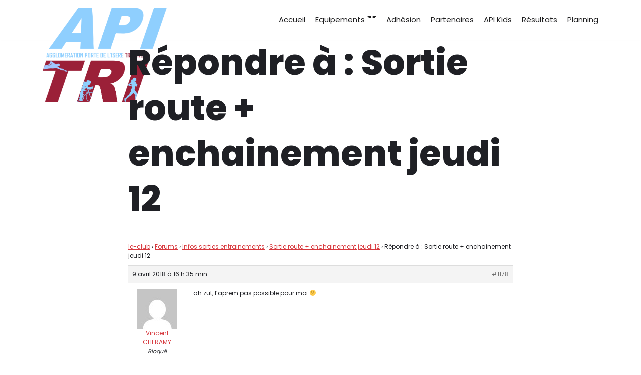

--- FILE ---
content_type: text/html; charset=UTF-8
request_url: https://apitri.fr/index.php/forums/reply/1178/
body_size: 8647
content:
<!DOCTYPE html>
<html lang="fr-FR">

<head>
	<meta charset="UTF-8">
	<meta name="viewport" content="width=device-width, initial-scale=1, minimum-scale=1">
	<link rel="profile" href="http://gmpg.org/xfn/11">
		<title></title>
<link rel='dns-prefetch' href='//fonts.googleapis.com' />
<link rel='dns-prefetch' href='//s.w.org' />
<link rel="alternate" type="application/rss+xml" title=" &raquo; Flux" href="https://apitri.fr/index.php/feed/" />
<link rel="alternate" type="application/rss+xml" title=" &raquo; Flux des commentaires" href="https://apitri.fr/index.php/comments/feed/" />
		<script type="text/javascript">
			window._wpemojiSettings = {"baseUrl":"https:\/\/s.w.org\/images\/core\/emoji\/13.0.0\/72x72\/","ext":".png","svgUrl":"https:\/\/s.w.org\/images\/core\/emoji\/13.0.0\/svg\/","svgExt":".svg","source":{"concatemoji":"https:\/\/apitri.fr\/wp-includes\/js\/wp-emoji-release.min.js?ver=5.5.17"}};
			!function(e,a,t){var n,r,o,i=a.createElement("canvas"),p=i.getContext&&i.getContext("2d");function s(e,t){var a=String.fromCharCode;p.clearRect(0,0,i.width,i.height),p.fillText(a.apply(this,e),0,0);e=i.toDataURL();return p.clearRect(0,0,i.width,i.height),p.fillText(a.apply(this,t),0,0),e===i.toDataURL()}function c(e){var t=a.createElement("script");t.src=e,t.defer=t.type="text/javascript",a.getElementsByTagName("head")[0].appendChild(t)}for(o=Array("flag","emoji"),t.supports={everything:!0,everythingExceptFlag:!0},r=0;r<o.length;r++)t.supports[o[r]]=function(e){if(!p||!p.fillText)return!1;switch(p.textBaseline="top",p.font="600 32px Arial",e){case"flag":return s([127987,65039,8205,9895,65039],[127987,65039,8203,9895,65039])?!1:!s([55356,56826,55356,56819],[55356,56826,8203,55356,56819])&&!s([55356,57332,56128,56423,56128,56418,56128,56421,56128,56430,56128,56423,56128,56447],[55356,57332,8203,56128,56423,8203,56128,56418,8203,56128,56421,8203,56128,56430,8203,56128,56423,8203,56128,56447]);case"emoji":return!s([55357,56424,8205,55356,57212],[55357,56424,8203,55356,57212])}return!1}(o[r]),t.supports.everything=t.supports.everything&&t.supports[o[r]],"flag"!==o[r]&&(t.supports.everythingExceptFlag=t.supports.everythingExceptFlag&&t.supports[o[r]]);t.supports.everythingExceptFlag=t.supports.everythingExceptFlag&&!t.supports.flag,t.DOMReady=!1,t.readyCallback=function(){t.DOMReady=!0},t.supports.everything||(n=function(){t.readyCallback()},a.addEventListener?(a.addEventListener("DOMContentLoaded",n,!1),e.addEventListener("load",n,!1)):(e.attachEvent("onload",n),a.attachEvent("onreadystatechange",function(){"complete"===a.readyState&&t.readyCallback()})),(n=t.source||{}).concatemoji?c(n.concatemoji):n.wpemoji&&n.twemoji&&(c(n.twemoji),c(n.wpemoji)))}(window,document,window._wpemojiSettings);
		</script>
		<style type="text/css">
img.wp-smiley,
img.emoji {
	display: inline !important;
	border: none !important;
	box-shadow: none !important;
	height: 1em !important;
	width: 1em !important;
	margin: 0 .07em !important;
	vertical-align: -0.1em !important;
	background: none !important;
	padding: 0 !important;
}
</style>
	<link rel='stylesheet' id='wp-block-library-css'  href='https://apitri.fr/wp-includes/css/dist/block-library/style.min.css?ver=5.5.17' type='text/css' media='all' />
<link rel='stylesheet' id='animate-css-css'  href='https://apitri.fr/wp-content/plugins/otter-blocks/vendor/codeinwp/gutenberg-animation/assets/css/animate.min.css?ver=5.5.17' type='text/css' media='all' />
<link rel='stylesheet' id='themeisle-gutenberg-animation-style-css'  href='https://apitri.fr/wp-content/plugins/otter-blocks/vendor/codeinwp/gutenberg-animation/assets/css/style.css?ver=5.5.17' type='text/css' media='all' />
<link rel='stylesheet' id='themeisle-block_styles-css'  href='https://apitri.fr/wp-content/plugins/otter-blocks/vendor/codeinwp/gutenberg-blocks/build/style.css?ver=1.5.8' type='text/css' media='all' />
<link rel='stylesheet' id='bbp-default-css'  href='https://apitri.fr/wp-content/plugins/bbpress/templates/default/css/bbpress.min.css?ver=2.6.6' type='text/css' media='all' />
<link rel='stylesheet' id='contact-form-7-css'  href='https://apitri.fr/wp-content/plugins/contact-form-7/includes/css/styles.css?ver=5.3' type='text/css' media='all' />
<link rel='stylesheet' id='bwg_fonts-css'  href='https://apitri.fr/wp-content/plugins/photo-gallery/css/bwg-fonts/fonts.css?ver=0.0.1' type='text/css' media='all' />
<link rel='stylesheet' id='sumoselect-css'  href='https://apitri.fr/wp-content/plugins/photo-gallery/css/sumoselect.min.css?ver=3.0.3' type='text/css' media='all' />
<link rel='stylesheet' id='mCustomScrollbar-css'  href='https://apitri.fr/wp-content/plugins/photo-gallery/css/jquery.mCustomScrollbar.min.css?ver=1.5.64' type='text/css' media='all' />
<link rel='stylesheet' id='bwg_frontend-css'  href='https://apitri.fr/wp-content/plugins/photo-gallery/css/styles.min.css?ver=1.5.64' type='text/css' media='all' />
<link rel='stylesheet' id='rs-plugin-settings-css'  href='https://apitri.fr/wp-content/plugins/revslider/public/assets/css/settings.css?ver=5.3.1.5' type='text/css' media='all' />
<style id='rs-plugin-settings-inline-css' type='text/css'>
#rs-demo-id {}
</style>
<link rel='stylesheet' id='vcgallery-style-css'  href='https://apitri.fr/wp-content/plugins/vc-gallery/css/lightgallery.css' type='text/css' media='all' />
<link rel='stylesheet' id='vcgallery-bootstrap-style-css'  href='https://apitri.fr/wp-content/plugins/vc-gallery/css/bootstrap.min.css' type='text/css' media='all' />
<link rel='stylesheet' id='vcgallery-custom-style-css'  href='https://apitri.fr/wp-content/plugins/vc-gallery/css/custom.css' type='text/css' media='all' />
<link rel='stylesheet' id='neve-style-css'  href='https://apitri.fr/wp-content/themes/neve/style.min.css?ver=2.8.4' type='text/css' media='all' />
<style id='neve-style-inline-css' type='text/css'>
.header-menu-sidebar-inner li.menu-item-nav-search { display: none; }
 .container{ max-width: 748px; } a{ color: #d7393e; } .nv-loader{ border-color: #d7393e; } a:hover, a:focus{ color: #1f1f20; } body, .entry-title a, .entry-title a:hover, .entry-title a:focus{ color: #1f2025; } .has-neve-link-hover-color-color{ color: #1f1f20!important; } .has-neve-link-color-color{ color: #d7393e!important; } .has-neve-text-color-color{ color: #1f2025!important; } .has-neve-button-color-color{ color: #96152e!important; } .has-neve-link-color-background-color{ background-color: #d7393e!important; } .has-neve-link-hover-color-background-color{ background-color: #1f1f20!important; } .has-neve-button-color-background-color{ background-color: #96152e!important; } .has-neve-text-color-background-color{ background-color: #1f2025!important; } .single-post-container .alignfull > [class*="__inner-container"], .single-post-container .alignwide > [class*="__inner-container"]{ max-width:718px } .button.button-primary, button, input[type=button], .btn, input[type="submit"], /* Buttons in navigation */ ul[id^="nv-primary-navigation"] li.button.button-primary > a, .menu li.button.button-primary > a, .wp-block-button.is-style-primary .wp-block-button__link, .wc-block-grid .wp-block-button .wp-block-button__link{ background-color: #96152e;color: #8fcffe;border-radius:3px;border:none;border-width:1px; } .button.button-primary:hover, .nv-tags-list a:hover, ul[id^="nv-primary-navigation"] li.button.button-primary > a:hover, .menu li.button.button-primary > a:hover, .wp-block-button.is-style-primary .wp-block-button__link:hover, .wc-block-grid .wp-block-button .wp-block-button__link:hover{ background-color: #8fcffe;color: #96152e; } .button.button-secondary, #comments input[type="submit"], #comments input[type=submit], .cart-off-canvas .button.nv-close-cart-sidebar, .wp-block-button.is-style-secondary .wp-block-button__link{ color: #1f2025;border-radius:3px;border:1px solid;border-width:1px 1px 1px 1px; } .button.button-secondary:hover, #comments input[type="submit"]:hover, .cart-off-canvas .button.nv-close-cart-sidebar:hover, .wp-block-button.is-style-secondary .wp-block-button__link:hover{ color: #d7393e; } .nv-tags-list a:hover{ background-color: #8fcffe; } .nv-tags-list a{ color: #96152e;border-color: #96152e; } body, .site-title{ font-size: 16px; font-family: Poppins; } h1, .single h1.entry-title{ font-size: 35px; line-height: 2.3; font-weight: 800; font-family: Poppins; } h2{ font-size: 25px; line-height: 2.3; font-weight: 800; font-family: Poppins; } h3{ font-size: 18px; line-height: 2.3; font-weight: 800; font-family: Poppins; } h4{ font-size: 16px; line-height: 2.3; font-weight: 800; font-family: Poppins; } h5{ font-size: 14px; line-height: 2.3; font-weight: 800; font-family: Poppins; } h6{ font-size: 13px; line-height: 2.3; font-weight: 800; font-family: Poppins; } .header-main-inner,.header-main-inner a:not(.button),.header-main-inner .navbar-toggle{ color: #404248; } .header-main-inner .nv-icon svg,.header-main-inner .nv-contact-list svg{ fill: #404248; } .header-main-inner .icon-bar{ background-color: #404248; } .hfg_header .header-main-inner .nav-ul .sub-menu{ background-color: #ffffff; } .hfg_header .header-main-inner{ background-color: #ffffff; } .header-menu-sidebar .header-menu-sidebar-bg,.header-menu-sidebar .header-menu-sidebar-bg a:not(.button),.header-menu-sidebar .header-menu-sidebar-bg .navbar-toggle{ color: #404248; } .header-menu-sidebar .header-menu-sidebar-bg .nv-icon svg,.header-menu-sidebar .header-menu-sidebar-bg .nv-contact-list svg{ fill: #404248; } .header-menu-sidebar .header-menu-sidebar-bg .icon-bar{ background-color: #404248; } .hfg_header .header-menu-sidebar .header-menu-sidebar-bg .nav-ul .sub-menu{ background-color: #ffffff; } .hfg_header .header-menu-sidebar .header-menu-sidebar-bg{ background-color: #ffffff; } .header-menu-sidebar{ width: 360px; } .builder-item--logo .site-logo img{ max-width: 56px; } .builder-item--logo .site-logo{ padding:10px 0px 10px 0px; } .builder-item--logo{ margin:0px 0px 0px 0px; } .builder-item--nav-icon .navbar-toggle, .header-menu-sidebar .close-sidebar-panel .navbar-toggle{ border-radius:3px;border:1px solid;border-width:1px; } .builder-item--nav-icon .navbar-toggle{ padding:10px 15px 10px 15px; } .builder-item--nav-icon{ margin:0px 0px 0px 0px; } .builder-item--primary-menu .nav-menu-primary > .nav-ul li:not(.woocommerce-mini-cart-item) > a,.builder-item--primary-menu .nav-menu-primary > .nav-ul .has-caret > a,.builder-item--primary-menu .nav-menu-primary > .nav-ul .neve-mm-heading span,.builder-item--primary-menu .nav-menu-primary > .nav-ul .has-caret{ color: #1f1f20; } .builder-item--primary-menu .nav-menu-primary > .nav-ul li:not(.woocommerce-mini-cart-item) > a:after,.builder-item--primary-menu .nav-menu-primary > .nav-ul li > .has-caret > a:after{ background-color: #96152e; } .builder-item--primary-menu .nav-menu-primary > .nav-ul li:not(.woocommerce-mini-cart-item):hover > a,.builder-item--primary-menu .nav-menu-primary > .nav-ul li:hover > .has-caret > a,.builder-item--primary-menu .nav-menu-primary > .nav-ul li:hover > .has-caret{ color: #96152e; } .builder-item--primary-menu .nav-menu-primary > .nav-ul li:hover > .has-caret svg{ fill: #96152e; } .builder-item--primary-menu .nav-menu-primary > .nav-ul li.current-menu-item > a,.builder-item--primary-menu .nav-menu-primary > .nav-ul li.current_page_item > a,.builder-item--primary-menu .nav-menu-primary > .nav-ul li.current_page_item > .has-caret > a{ color: #96152e; } .builder-item--primary-menu .nav-menu-primary > .nav-ul li.current-menu-item > .has-caret svg{ fill: #96152e; } .builder-item--primary-menu .nav-ul > li:not(:last-of-type){ margin-right:20px; } .builder-item--primary-menu .style-full-height .nav-ul li:not(.menu-item-nav-search):not(.menu-item-nav-cart):hover > a:after{ width: calc(100% + 20px); } .builder-item--primary-menu .nav-ul li a, .builder-item--primary-menu .neve-mm-heading span{ min-height: 25px; } .builder-item--primary-menu{ font-size: 1em; line-height: 1.6em; letter-spacing: 0px; font-weight: 500; text-transform: none; padding:0px 0px 0px 0px;margin:0px 0px 0px 0px; } .builder-item--primary-menu svg{ width: 1em;height: 1em; } .footer-bottom-inner{ background-size:cover;background-position:50% 50%;background-color:transparent; } .footer-bottom-inner,.footer-bottom-inner a:not(.button),.footer-bottom-inner .navbar-toggle{ color: #ffffff; } .footer-bottom-inner .nv-icon svg,.footer-bottom-inner .nv-contact-list svg{ fill: #ffffff; } .footer-bottom-inner .icon-bar{ background-color: #ffffff; } .nav-menu-footer #footer-menu > li > a{ color: #ffffff; } #footer-menu > li > a:after{ background-color: #ffb546; } .nav-menu-footer:not(.style-full-height) #footer-menu > li:hover > a{ color: #ffb546; } .builder-item--footer-menu .nav-ul > li:not(:last-of-type){ margin-right:20px; } .builder-item--footer-menu .style-full-height .nav-ul#footer-menu > li:hover > a:after{ width: calc(100% + 20px); } .builder-item--footer-menu .nav-ul a{ min-height: 25px; } .builder-item--footer-menu li > a{ font-size: 1em; line-height: 1.6em; letter-spacing: 0px; font-weight: 500; text-transform: none; } .builder-item--footer-menu li > a svg{ width: 1em;height: 1em; } .builder-item--footer-menu{ padding:0px 0px 0px 0px;margin:0px 0px 0px 0px; } .builder-item--footer_copyright{ font-size: 1em; line-height: 1.6em; letter-spacing: 0px; font-weight: 500; text-transform: none; padding:0px 0px 0px 0px;margin:0px 0px 0px 0px; } .builder-item--footer_copyright svg{ width: 1em;height: 1em; } @media(min-width: 576px){ .container{ max-width: 992px; } .single-post-container .alignfull > [class*="__inner-container"], .single-post-container .alignwide > [class*="__inner-container"]{ max-width:962px } body, .site-title{ font-size: 16px; } h1, .single h1.entry-title{ font-size: 40px; line-height: 1.6; } h2{ font-size: 30px; line-height: 1.6; } h3{ font-size: 20px; line-height: 1.6; } h4{ font-size: 18px; line-height: 1.6; } h5{ font-size: 16px; line-height: 1.6; } h6{ font-size: 13px; line-height: 1.6; } .header-menu-sidebar{ width: 360px; } .builder-item--logo .site-logo img{ max-width: 120px; } .builder-item--logo .site-logo{ padding:10px 0px 10px 0px; } .builder-item--logo{ margin:0px 0px 0px 0px; } .builder-item--nav-icon .navbar-toggle{ padding:10px 15px 10px 15px; } .builder-item--nav-icon{ margin:0px 0px 0px 0px; } .builder-item--primary-menu .nav-ul > li:not(:last-of-type){ margin-right:20px; } .builder-item--primary-menu .style-full-height .nav-ul li:not(.menu-item-nav-search):not(.menu-item-nav-cart):hover > a:after{ width: calc(100% + 20px); } .builder-item--primary-menu .nav-ul li a, .builder-item--primary-menu .neve-mm-heading span{ min-height: 25px; } .builder-item--primary-menu{ font-size: 1em; line-height: 1.6em; letter-spacing: 0px; padding:0px 0px 0px 0px;margin:0px 0px 0px 0px; } .builder-item--primary-menu svg{ width: 1em;height: 1em; } .builder-item--footer-menu .nav-ul > li:not(:last-of-type){ margin-right:20px; } .builder-item--footer-menu .style-full-height .nav-ul#footer-menu > li:hover > a:after{ width: calc(100% + 20px); } .builder-item--footer-menu .nav-ul a{ min-height: 25px; } .builder-item--footer-menu li > a{ font-size: 1em; line-height: 1.6em; letter-spacing: 0px; } .builder-item--footer-menu li > a svg{ width: 1em;height: 1em; } .builder-item--footer-menu{ padding:0px 0px 0px 0px;margin:0px 0px 0px 0px; } .builder-item--footer_copyright{ font-size: 1em; line-height: 1.6em; letter-spacing: 0px; padding:0px 0px 0px 0px;margin:0px 0px 0px 0px; } .builder-item--footer_copyright svg{ width: 1em;height: 1em; } }@media(min-width: 960px){ .container{ max-width: 1140px; } body:not(.single):not(.archive):not(.blog):not(.search) .neve-main > .container .col{ max-width: 100%; } body:not(.single):not(.archive):not(.blog):not(.search) .nv-sidebar-wrap{ max-width: 0%; } .neve-main > .archive-container .nv-index-posts.col{ max-width: 100%; } .neve-main > .archive-container .nv-sidebar-wrap{ max-width: 0%; } .neve-main > .single-post-container .nv-single-post-wrap.col{ max-width: 80%; } .single-post-container .alignfull > [class*="__inner-container"], .single-post-container .alignwide > [class*="__inner-container"]{ max-width:882px } .container-fluid.single-post-container .alignfull > [class*="__inner-container"], .container-fluid.single-post-container .alignwide > [class*="__inner-container"]{ max-width:calc(80% + 15px) } .neve-main > .single-post-container .nv-sidebar-wrap{ max-width: 20%; } .button.button-primary, .wp-block-button.is-style-primary .wp-block-button__link, .wc-block-grid .wp-block-button .wp-block-button__link{ padding:15px 25px 15px 25px; } .button.button-secondary, #comments input[type="submit"], .wp-block-button.is-style-secondary .wp-block-button__link{ padding:15px 15px 15px 15px; } body, .site-title{ font-size: 15px; } h1, .single h1.entry-title{ font-size: 70px; line-height: 1.6; } h2{ font-size: 40px; line-height: 1.6; } h3{ font-size: 23px; line-height: 1.6; } h4{ font-size: 20px; line-height: 1.6; } h5{ font-size: 16px; line-height: 1.6; } h6{ font-size: 13px; line-height: 1.6; } .header-main-inner{ height:80px; } .header-menu-sidebar{ width: 360px; } .builder-item--logo .site-logo img{ max-width: 248px; } .builder-item--logo .site-logo{ padding:150px 0px 10px 0px; } .builder-item--logo{ margin:0px 0px 0px 0px; } .builder-item--nav-icon .navbar-toggle{ padding:10px 15px 10px 15px; } .builder-item--nav-icon{ margin:0px 0px 0px 0px; } .builder-item--primary-menu .nav-ul > li:not(:last-of-type){ margin-right:20px; } .builder-item--primary-menu .style-full-height .nav-ul li:not(.menu-item-nav-search):not(.menu-item-nav-cart) > a:after{ left:-10px;right:-10px } .builder-item--primary-menu .style-full-height .nav-ul li:not(.menu-item-nav-search):not(.menu-item-nav-cart):hover > a:after{ width: calc(100% + 20px); } .builder-item--primary-menu .nav-ul li a, .builder-item--primary-menu .neve-mm-heading span{ min-height: 25px; } .builder-item--primary-menu{ font-size: 1em; line-height: 1.6em; letter-spacing: 0px; padding:0px 0px 0px 0px;margin:0px 0px 0px 0px; } .builder-item--primary-menu svg{ width: 1em;height: 1em; } .footer-bottom-inner{ height:104px; } .builder-item--footer-menu .nav-ul > li:not(:last-of-type){ margin-right:20px; } .builder-item--footer-menu .style-full-height .nav-ul#footer-menu > li > a:after{ left:-10px;right:-10px } .builder-item--footer-menu .style-full-height .nav-ul#footer-menu > li:hover > a:after{ width: calc(100% + 20px); } .builder-item--footer-menu .nav-ul a{ min-height: 25px; } .builder-item--footer-menu li > a{ font-size: 1em; line-height: 1.6em; letter-spacing: 0px; } .builder-item--footer-menu li > a svg{ width: 1em;height: 1em; } .builder-item--footer-menu{ padding:0px 0px 0px 0px;margin:0px 0px 0px 0px; } .builder-item--footer_copyright{ font-size: 1em; line-height: 1.6em; letter-spacing: 0px; padding:0px 0px 0px 0px;margin:0px 0px 0px 0px; } .builder-item--footer_copyright svg{ width: 1em;height: 1em; } }.nv-content-wrap .elementor a:not(.button):not(.wp-block-file__button){ text-decoration: none; }
</style>
<link rel='stylesheet' id='bbpress-wp-tweaks-css'  href='https://apitri.fr/wp-content/plugins/bbpress-wp-tweaks/style.css?ver=5.5.17' type='text/css' media='all' />
<link rel='stylesheet' id='__EPYT__style-css'  href='https://apitri.fr/wp-content/plugins/youtube-embed-plus/styles/ytprefs.min.css?ver=13.4.1.2' type='text/css' media='all' />
<style id='__EPYT__style-inline-css' type='text/css'>

                .epyt-gallery-thumb {
                        width: 33.333%;
                }
                
</style>
<link rel='stylesheet' id='neve-google-font-poppins-css'  href='//fonts.googleapis.com/css?family=Poppins%3A400%2C800&#038;display=swap&#038;ver=5.5.17' type='text/css' media='all' />
<script type='text/javascript' src='https://apitri.fr/wp-includes/js/jquery/jquery.js?ver=1.12.4-wp' id='jquery-core-js'></script>
<script type='text/javascript' src='https://apitri.fr/wp-content/plugins/photo-gallery/js/jquery.sumoselect.min.js?ver=3.0.3' id='sumoselect-js'></script>
<script type='text/javascript' src='https://apitri.fr/wp-content/plugins/photo-gallery/js/jquery.mobile.min.js?ver=1.3.2' id='jquery-mobile-js'></script>
<script type='text/javascript' src='https://apitri.fr/wp-content/plugins/photo-gallery/js/jquery.mCustomScrollbar.concat.min.js?ver=1.5.64' id='mCustomScrollbar-js'></script>
<script type='text/javascript' src='https://apitri.fr/wp-content/plugins/photo-gallery/js/jquery.fullscreen-0.4.1.min.js?ver=0.4.1' id='jquery-fullscreen-js'></script>
<script type='text/javascript' id='bwg_frontend-js-extra'>
/* <![CDATA[ */
var bwg_objectsL10n = {"bwg_field_required":"field is required.","bwg_mail_validation":"Ce n'est pas une adresse email valide. ","bwg_search_result":"Il n'y a pas d'images correspondant \u00e0 votre recherche.","bwg_select_tag":"Select Tag","bwg_order_by":"Order By","bwg_search":"Recherche","bwg_show_ecommerce":"Show Ecommerce","bwg_hide_ecommerce":"Hide Ecommerce","bwg_show_comments":"Afficher les commentaires","bwg_hide_comments":"Masquer les commentaires","bwg_restore":"Restaurer","bwg_maximize":"Maximisez","bwg_fullscreen":"Plein \u00e9cran","bwg_exit_fullscreen":"Quitter plein \u00e9cran","bwg_search_tag":"SEARCH...","bwg_tag_no_match":"No tags found","bwg_all_tags_selected":"All tags selected","bwg_tags_selected":"tags selected","play":"Lecture","pause":"Pause","is_pro":"","bwg_play":"Lecture","bwg_pause":"Pause","bwg_hide_info":"Masquer info","bwg_show_info":"Afficher infos","bwg_hide_rating":"Masquer note","bwg_show_rating":"Afficher les classifications","ok":"Ok","cancel":"Cancel","select_all":"Select all","lazy_load":"0","lazy_loader":"https:\/\/apitri.fr\/wp-content\/plugins\/photo-gallery\/images\/ajax_loader.png","front_ajax":"0"};
/* ]]> */
</script>
<script type='text/javascript' src='https://apitri.fr/wp-content/plugins/photo-gallery/js/scripts.min.js?ver=1.5.64' id='bwg_frontend-js'></script>
<script type='text/javascript' src='https://apitri.fr/wp-content/plugins/revslider/public/assets/js/jquery.themepunch.tools.min.js?ver=5.3.1.5' id='tp-tools-js'></script>
<script type='text/javascript' src='https://apitri.fr/wp-content/plugins/revslider/public/assets/js/jquery.themepunch.revolution.min.js?ver=5.3.1.5' id='revmin-js'></script>
<script type='text/javascript' id='__ytprefs__-js-extra'>
/* <![CDATA[ */
var _EPYT_ = {"ajaxurl":"https:\/\/apitri.fr\/wp-admin\/admin-ajax.php","security":"8bb51832f0","gallery_scrolloffset":"20","eppathtoscripts":"https:\/\/apitri.fr\/wp-content\/plugins\/youtube-embed-plus\/scripts\/","eppath":"https:\/\/apitri.fr\/wp-content\/plugins\/youtube-embed-plus\/","epresponsiveselector":"[\"iframe.__youtube_prefs__\",\"iframe[src*='youtube.com']\",\"iframe[src*='youtube-nocookie.com']\",\"iframe[data-ep-src*='youtube.com']\",\"iframe[data-ep-src*='youtube-nocookie.com']\",\"iframe[data-ep-gallerysrc*='youtube.com']\"]","epdovol":"1","version":"13.4.1.2","evselector":"iframe.__youtube_prefs__[src], iframe[src*=\"youtube.com\/embed\/\"], iframe[src*=\"youtube-nocookie.com\/embed\/\"]","ajax_compat":"","ytapi_load":"light","pause_others":"","stopMobileBuffer":"1","vi_active":"","vi_js_posttypes":[]};
/* ]]> */
</script>
<script type='text/javascript' src='https://apitri.fr/wp-content/plugins/youtube-embed-plus/scripts/ytprefs.min.js?ver=13.4.1.2' id='__ytprefs__-js'></script>
<link rel="https://api.w.org/" href="https://apitri.fr/index.php/wp-json/" /><link rel="EditURI" type="application/rsd+xml" title="RSD" href="https://apitri.fr/xmlrpc.php?rsd" />
<link rel="wlwmanifest" type="application/wlwmanifest+xml" href="https://apitri.fr/wp-includes/wlwmanifest.xml" /> 
<meta name="generator" content="WordPress 5.5.17" />
<link rel="canonical" href="https://apitri.fr/index.php/forums/reply/1178/" />
<link rel='shortlink' href='https://apitri.fr/?p=1178' />
<link rel="alternate" type="application/json+oembed" href="https://apitri.fr/index.php/wp-json/oembed/1.0/embed?url=https%3A%2F%2Fapitri.fr%2Findex.php%2Fforums%2Freply%2F1178%2F" />
<link rel="alternate" type="text/xml+oembed" href="https://apitri.fr/index.php/wp-json/oembed/1.0/embed?url=https%3A%2F%2Fapitri.fr%2Findex.php%2Fforums%2Freply%2F1178%2F&#038;format=xml" />
<!-- Enter your scripts here --><style type="text/css">.recentcomments a{display:inline !important;padding:0 !important;margin:0 !important;}</style><meta name="generator" content="Powered by Slider Revolution 5.3.1.5 - responsive, Mobile-Friendly Slider Plugin for WordPress with comfortable drag and drop interface." />
<link rel="icon" href="https://apitri.fr/wp-content/uploads/2017/02/cropped-apitri_logo-32x32.png" sizes="32x32" />
<link rel="icon" href="https://apitri.fr/wp-content/uploads/2017/02/cropped-apitri_logo-192x192.png" sizes="192x192" />
<link rel="apple-touch-icon" href="https://apitri.fr/wp-content/uploads/2017/02/cropped-apitri_logo-180x180.png" />
<meta name="msapplication-TileImage" content="https://apitri.fr/wp-content/uploads/2017/02/cropped-apitri_logo-270x270.png" />
		<style type="text/css" id="wp-custom-css">
			.entry-title { display: none; }		</style>
		</head>

<body  class="reply bbpress reply-template-default single single-reply postid-1178 wp-custom-logo nv-sidebar-full-width menu_sidebar_slide_left elementor-default elementor-kit-2116" id="neve_body"  >
<div class="wrapper">
		<header class="header" role="banner">
		<a class="neve-skip-link show-on-focus" href="#content" tabindex="0">
			Aller au contenu		</a>
		<div id="header-grid"  class="hfg_header site-header">
	
<nav class="header--row header-main hide-on-mobile hide-on-tablet layout-full-contained nv-navbar header--row"
	data-row-id="main" data-show-on="desktop">

	<div
		class="header--row-inner header-main-inner">
		<div class="container">
			<div
				class="row row--wrapper"
				data-section="hfg_header_layout_main" >
				<div class="builder-item hfg-item-first col-4 col-md-4 col-sm-4 desktop-left tablet-left mobile-left"><div class="item--inner builder-item--logo"
		data-section="title_tagline"
		data-item-id="logo">
	<div class="site-logo">
	<a class="brand" href="https://apitri.fr/" title=""
			aria-label=""><img src="https://apitri.fr/wp-content/uploads/2019/12/cropped-logo-02.png" alt=""></a></div>

	</div>

</div><div class="builder-item has-nav hfg-item-last col-8 col-md-8 col-sm-8 desktop-right tablet-left mobile-left"><div class="item--inner builder-item--primary-menu has_menu"
		data-section="header_menu_primary"
		data-item-id="primary-menu">
	<div class="nv-nav-wrap">
	<div role="navigation" class="style-border-bottom nav-menu-primary"
			aria-label="Menu principal">

		<ul id="nv-primary-navigation-main" class="primary-menu-ul nav-ul"><li id="menu-item-1642" class="menu-item menu-item-type-custom menu-item-object-custom menu-item-1642"><a href="https://apitri.fr/index.php/le-club">Accueil</a></li>
<li id="menu-item-1883" class="menu-item menu-item-type-post_type menu-item-object-page menu-item-has-children menu-item-1883"><a href="https://apitri.fr/index.php/boutique/"><span class="menu-item-title-wrap">Equipements</span><div class="caret-wrap 2" tabindex="0"><span class="caret"><svg xmlns="http://www.w3.org/2000/svg" viewBox="0 0 448 512"><path d="M207.029 381.476L12.686 187.132c-9.373-9.373-9.373-24.569 0-33.941l22.667-22.667c9.357-9.357 24.522-9.375 33.901-.04L224 284.505l154.745-154.021c9.379-9.335 24.544-9.317 33.901.04l22.667 22.667c9.373 9.373 9.373 24.569 0 33.941L240.971 381.476c-9.373 9.372-24.569 9.372-33.942 0z"/></svg></span></div></a>
<ul class="sub-menu">
	<li id="menu-item-1896" class="menu-item menu-item-type-custom menu-item-object-custom menu-item-1896"><a href="https://apitri.fr/index.php/boutique/#trifonctionprogora">Tri fonction Progora</a></li>
	<li id="menu-item-1895" class="menu-item menu-item-type-custom menu-item-object-custom menu-item-1895"><a href="https://apitri.fr/index.php/boutique/#trifonctionhomme">Tri fonction Homme</a></li>
	<li id="menu-item-1894" class="menu-item menu-item-type-custom menu-item-object-custom menu-item-1894"><a href="https://apitri.fr/index.php/boutique/#trifonctionfemme">Tri fonction Femme</a></li>
	<li id="menu-item-1889" class="menu-item menu-item-type-custom menu-item-object-custom menu-item-1889"><a href="https://apitri.fr/index.php/boutique/#maillotvelopregora">Maillot vélo Progora</a></li>
	<li id="menu-item-1886" class="menu-item menu-item-type-custom menu-item-object-custom menu-item-1886"><a href="https://apitri.fr/index.php/boutique/#vestebodywintek">Veste Body Win Tek</a></li>
	<li id="menu-item-1887" class="menu-item menu-item-type-custom menu-item-object-custom menu-item-1887"><a href="https://apitri.fr/index.php/boutique/#cuissardveloprogora">Cuissard vélo Progora</a></li>
	<li id="menu-item-1885" class="menu-item menu-item-type-custom menu-item-object-custom menu-item-1885"><a href="https://apitri.fr/index.php/boutique/#vestesvelo">Vestes vélo</a></li>
	<li id="menu-item-1888" class="menu-item menu-item-type-custom menu-item-object-custom menu-item-1888"><a href="https://apitri.fr/index.php/boutique/#teeshirtrunning">Tee shirt Running</a></li>
	<li id="menu-item-1891" class="menu-item menu-item-type-custom menu-item-object-custom menu-item-1891"><a href="https://apitri.fr/index.php/boutique/#sweatcapuche">Sweat Capuche</a></li>
	<li id="menu-item-1890" class="menu-item menu-item-type-custom menu-item-object-custom menu-item-1890"><a href="https://apitri.fr/index.php/boutique/#pantalonjogging">Pantalon Jogging</a></li>
	<li id="menu-item-1892" class="menu-item menu-item-type-custom menu-item-object-custom menu-item-1892"><a href="https://apitri.fr/index.php/boutique/#polohommefemme">Polo Home Femme</a></li>
	<li id="menu-item-1893" class="menu-item menu-item-type-custom menu-item-object-custom menu-item-1893"><a href="https://apitri.fr/index.php/boutique/#vestesoftshell">Veste Shoftshell</a></li>
	<li id="menu-item-1897" class="menu-item menu-item-type-custom menu-item-object-custom menu-item-1897"><a href="https://apitri.fr/index.php/boutique/#bidonvelo">Bidon vélo/running</a></li>
	<li id="menu-item-1898" class="menu-item menu-item-type-custom menu-item-object-custom menu-item-1898"><a href="https://apitri.fr/index.php/boutique/#sacados">Sac à dos</a></li>
	<li id="menu-item-1884" class="menu-item menu-item-type-custom menu-item-object-custom menu-item-1884"><a href="https://apitri.fr/index.php/boutique/#casquetterunning">Casquettes</a></li>
	<li id="menu-item-1899" class="menu-item menu-item-type-custom menu-item-object-custom menu-item-1899"><a href="https://apitri.fr/index.php/boutique/#bonnetdebain">Bonnet natation</a></li>
</ul>
</li>
<li id="menu-item-1931" class="menu-item menu-item-type-custom menu-item-object-custom menu-item-1931"><a href="https://apitri.fr/index.php/inscription/">Adhésion</a></li>
<li id="menu-item-1645" class="menu-item menu-item-type-custom menu-item-object-custom menu-item-1645"><a href="https://apitri.fr/index.php/le-club#partenaires">Partenaires</a></li>
<li id="menu-item-1940" class="menu-item menu-item-type-post_type menu-item-object-page menu-item-1940"><a href="https://apitri.fr/index.php/section-jeunes/">API Kids</a></li>
<li id="menu-item-2534" class="menu-item menu-item-type-post_type menu-item-object-page menu-item-2534"><a href="https://apitri.fr/index.php/resultats/">Résultats</a></li>
<li id="menu-item-2579" class="menu-item menu-item-type-post_type menu-item-object-page menu-item-2579"><a href="https://apitri.fr/index.php/calendrier-mensuel/">Planning</a></li>
</ul>	</div>
</div>

	</div>

</div>							</div>
		</div>
	</div>
</nav>


<nav class="header--row header-main hide-on-desktop layout-full-contained nv-navbar header--row"
	data-row-id="main" data-show-on="mobile">

	<div
		class="header--row-inner header-main-inner">
		<div class="container">
			<div
				class="row row--wrapper"
				data-section="hfg_header_layout_main" >
				<div class="builder-item hfg-item-first col-8 col-md-8 col-sm-8 desktop-left tablet-left mobile-left"><div class="item--inner builder-item--logo"
		data-section="title_tagline"
		data-item-id="logo">
	<div class="site-logo">
	<a class="brand" href="https://apitri.fr/" title=""
			aria-label=""><img src="https://apitri.fr/wp-content/uploads/2019/12/cropped-logo-02.png" alt=""></a></div>

	</div>

</div><div class="builder-item hfg-item-last col-4 col-md-4 col-sm-4 desktop-right tablet-right mobile-right"><div class="item--inner builder-item--nav-icon"
		data-section="header_menu_icon"
		data-item-id="nav-icon">
	<div class="menu-mobile-toggle item-button navbar-toggle-wrapper">
	<button class="navbar-toggle"
					aria-label="
			Menu de navigation			">
				<div class="bars">
			<span class="icon-bar"></span>
			<span class="icon-bar"></span>
			<span class="icon-bar"></span>
		</div>
		<span class="screen-reader-text">Déplier la navigation</span>
	</button>
</div> <!--.navbar-toggle-wrapper-->


	</div>

</div>							</div>
		</div>
	</div>
</nav>

<div id="header-menu-sidebar" class="header-menu-sidebar menu-sidebar-panel slide_left">
	<div id="header-menu-sidebar-bg" class="header-menu-sidebar-bg">
		<div class="close-sidebar-panel navbar-toggle-wrapper">
			<button class="navbar-toggle active" 					aria-label="
				Menu de navigation				">
				<div class="bars">
					<span class="icon-bar"></span>
					<span class="icon-bar"></span>
					<span class="icon-bar"></span>
				</div>
				<span class="screen-reader-text">
				Déplier la navigation					</span>
			</button>
		</div>
		<div id="header-menu-sidebar-inner" class="header-menu-sidebar-inner ">
			<div class="builder-item has-nav hfg-item-last hfg-item-first col-12 col-md-12 col-sm-12 desktop-right tablet-left mobile-left"><div class="item--inner builder-item--primary-menu has_menu"
		data-section="header_menu_primary"
		data-item-id="primary-menu">
	<div class="nv-nav-wrap">
	<div role="navigation" class="style-border-bottom nav-menu-primary"
			aria-label="Menu principal">

		<ul id="nv-primary-navigation-sidebar" class="primary-menu-ul nav-ul"><li class="menu-item menu-item-type-custom menu-item-object-custom menu-item-1642"><a href="https://apitri.fr/index.php/le-club">Accueil</a></li>
<li class="menu-item menu-item-type-post_type menu-item-object-page menu-item-has-children menu-item-1883"><a href="https://apitri.fr/index.php/boutique/"><span class="menu-item-title-wrap">Equipements</span><div class="caret-wrap 2" tabindex="0"><span class="caret"><svg xmlns="http://www.w3.org/2000/svg" viewBox="0 0 448 512"><path d="M207.029 381.476L12.686 187.132c-9.373-9.373-9.373-24.569 0-33.941l22.667-22.667c9.357-9.357 24.522-9.375 33.901-.04L224 284.505l154.745-154.021c9.379-9.335 24.544-9.317 33.901.04l22.667 22.667c9.373 9.373 9.373 24.569 0 33.941L240.971 381.476c-9.373 9.372-24.569 9.372-33.942 0z"/></svg></span></div></a>
<ul class="sub-menu">
	<li class="menu-item menu-item-type-custom menu-item-object-custom menu-item-1896"><a href="https://apitri.fr/index.php/boutique/#trifonctionprogora">Tri fonction Progora</a></li>
	<li class="menu-item menu-item-type-custom menu-item-object-custom menu-item-1895"><a href="https://apitri.fr/index.php/boutique/#trifonctionhomme">Tri fonction Homme</a></li>
	<li class="menu-item menu-item-type-custom menu-item-object-custom menu-item-1894"><a href="https://apitri.fr/index.php/boutique/#trifonctionfemme">Tri fonction Femme</a></li>
	<li class="menu-item menu-item-type-custom menu-item-object-custom menu-item-1889"><a href="https://apitri.fr/index.php/boutique/#maillotvelopregora">Maillot vélo Progora</a></li>
	<li class="menu-item menu-item-type-custom menu-item-object-custom menu-item-1886"><a href="https://apitri.fr/index.php/boutique/#vestebodywintek">Veste Body Win Tek</a></li>
	<li class="menu-item menu-item-type-custom menu-item-object-custom menu-item-1887"><a href="https://apitri.fr/index.php/boutique/#cuissardveloprogora">Cuissard vélo Progora</a></li>
	<li class="menu-item menu-item-type-custom menu-item-object-custom menu-item-1885"><a href="https://apitri.fr/index.php/boutique/#vestesvelo">Vestes vélo</a></li>
	<li class="menu-item menu-item-type-custom menu-item-object-custom menu-item-1888"><a href="https://apitri.fr/index.php/boutique/#teeshirtrunning">Tee shirt Running</a></li>
	<li class="menu-item menu-item-type-custom menu-item-object-custom menu-item-1891"><a href="https://apitri.fr/index.php/boutique/#sweatcapuche">Sweat Capuche</a></li>
	<li class="menu-item menu-item-type-custom menu-item-object-custom menu-item-1890"><a href="https://apitri.fr/index.php/boutique/#pantalonjogging">Pantalon Jogging</a></li>
	<li class="menu-item menu-item-type-custom menu-item-object-custom menu-item-1892"><a href="https://apitri.fr/index.php/boutique/#polohommefemme">Polo Home Femme</a></li>
	<li class="menu-item menu-item-type-custom menu-item-object-custom menu-item-1893"><a href="https://apitri.fr/index.php/boutique/#vestesoftshell">Veste Shoftshell</a></li>
	<li class="menu-item menu-item-type-custom menu-item-object-custom menu-item-1897"><a href="https://apitri.fr/index.php/boutique/#bidonvelo">Bidon vélo/running</a></li>
	<li class="menu-item menu-item-type-custom menu-item-object-custom menu-item-1898"><a href="https://apitri.fr/index.php/boutique/#sacados">Sac à dos</a></li>
	<li class="menu-item menu-item-type-custom menu-item-object-custom menu-item-1884"><a href="https://apitri.fr/index.php/boutique/#casquetterunning">Casquettes</a></li>
	<li class="menu-item menu-item-type-custom menu-item-object-custom menu-item-1899"><a href="https://apitri.fr/index.php/boutique/#bonnetdebain">Bonnet natation</a></li>
</ul>
</li>
<li class="menu-item menu-item-type-custom menu-item-object-custom menu-item-1931"><a href="https://apitri.fr/index.php/inscription/">Adhésion</a></li>
<li class="menu-item menu-item-type-custom menu-item-object-custom menu-item-1645"><a href="https://apitri.fr/index.php/le-club#partenaires">Partenaires</a></li>
<li class="menu-item menu-item-type-post_type menu-item-object-page menu-item-1940"><a href="https://apitri.fr/index.php/section-jeunes/">API Kids</a></li>
<li class="menu-item menu-item-type-post_type menu-item-object-page menu-item-2534"><a href="https://apitri.fr/index.php/resultats/">Résultats</a></li>
<li class="menu-item menu-item-type-post_type menu-item-object-page menu-item-2579"><a href="https://apitri.fr/index.php/calendrier-mensuel/">Planning</a></li>
</ul>	</div>
</div>

	</div>

</div>		</div>
	</div>
</div>
<div class="header-menu-sidebar-overlay"></div>

</div>
	</header>
		
	<main id="content" class="neve-main" role="main">

<div class="container single-page-container">
	<div class="row">
				<div class="nv-single-page-wrap col">
			<div class="nv-page-title-wrap nv-big-title">
	<div class="nv-page-title ">
				<h1>Répondre à : Sortie route + enchainement jeudi 12</h1>
					</div><!--.nv-page-title-->
</div> <!--.nv-page-title-wrap-->
<div class="nv-content-wrap entry-content">
<div id="bbpress-forums" class="bbpress-wrapper">

	<div class="bbp-breadcrumb"><p><a href="https://apitri.fr" class="bbp-breadcrumb-home">le-club</a> <span class="bbp-breadcrumb-sep">&rsaquo;</span> <a href="https://apitri.fr/index.php/forums/" class="bbp-breadcrumb-root">Forums</a> <span class="bbp-breadcrumb-sep">&rsaquo;</span> <a href="https://apitri.fr/index.php/forums/forum/sortie/" class="bbp-breadcrumb-forum">Infos sorties entrainements</a> <span class="bbp-breadcrumb-sep">&rsaquo;</span> <a href="https://apitri.fr/index.php/forums/topic/sortie-route-enchainement-jeudi-12/" class="bbp-breadcrumb-topic">Sortie route + enchainement jeudi 12</a> <span class="bbp-breadcrumb-sep">&rsaquo;</span> <span class="bbp-breadcrumb-current">Répondre à : Sortie route + enchainement jeudi 12</span></p></div>
	
	
		
<div id="post-1178" class="bbp-reply-header">
	<div class="bbp-meta">
		<span class="bbp-reply-post-date">9 avril 2018 &agrave; 16 h 35 min</span>

		
		<a href="https://apitri.fr/index.php/forums/topic/sortie-route-enchainement-jeudi-12/#post-1178" class="bbp-reply-permalink">#1178</a>

		
		<span class="bbp-admin-links"></span>
		
	</div><!-- .bbp-meta -->
</div><!-- #post-1178 -->

<div class="loop-item--1 user-id-22 bbp-parent-forum-169 bbp-parent-topic-1175 bbp-reply-position-3 even topic-author  post-1178 reply type-reply status-publish hentry">
	<div class="bbp-reply-author">

		
		<a href="https://apitri.fr/index.php/forums/users/vincentc/" title="Voir le profil de Vincent CHERAMY" class="bbp-author-link"><span  class="bbp-author-avatar"><img alt='' src='https://secure.gravatar.com/avatar/4ca3ff433d4c0ff089695c97a3da274f?s=80&#038;d=mm&#038;r=g' srcset='https://secure.gravatar.com/avatar/4ca3ff433d4c0ff089695c97a3da274f?s=160&#038;d=mm&#038;r=g 2x' class='avatar avatar-80 photo' height='80' width='80' loading='lazy'/></span><span  class="bbp-author-name">Vincent CHERAMY</span></a><div class="bbp-author-role">Bloqué</div>
		
		
	</div><!-- .bbp-reply-author -->

	<div class="bbp-reply-content">

		
		<p>ah zut, l&rsquo;aprem pas possible pour moi 🙁</p>

		
	</div><!-- .bbp-reply-content -->
</div><!-- .reply -->

	
	
</div>
</div>		</div>
			</div>
</div>
</main><!--/.neve-main-->


<footer class="site-footer" id="site-footer">
	<div class="hfg_footer">
		<div class="footer--row footer-bottom layout-full-contained"
	id="cb-row--footer-bottom"
	data-row-id="bottom" data-show-on="desktop">
	<div
		class="footer--row-inner footer-bottom-inner footer-content-wrap">
		<div class="container">
			<div
				class="hfg-grid nv-footer-content hfg-grid-bottom row--wrapper row "
				data-section="hfg_footer_layout_bottom" >
				<div class="builder-item hfg-item-first col-6 col-md-6 col-sm-6 desktop-left tablet-left mobile-left hfg-item-v-middle"><div class="item--inner builder-item--footer_copyright"
		data-section="footer_copyright"
		data-item-id="footer_copyright">
	<div class="component-wrap">
	<p>Original | Powered by <a href="http://wordpress.org" rel="nofollow">WordPress</a></p></div>

	</div>

</div><div class="builder-item hfg-item-last col-6 col-md-6 col-sm-6 desktop-right tablet-right mobile-right hfg-item-v-middle"><div class="item--inner builder-item--footer-menu has_menu"
		data-section="footer_menu_primary"
		data-item-id="footer-menu">
	<div class="component-wrap">
	<div role="navigation" class="style-plain nav-menu-footer"
		aria-label="Menu de pied">

		<ul id="footer-menu" class="footer-menu nav-ul"><li id="menu-item-1858" class="menu-item menu-item-type-custom menu-item-object-custom menu-item-1858"><a href="https://apitri.fr/index.php/le-club">Accueil</a></li>
<li id="menu-item-1870" class="menu-item menu-item-type-post_type menu-item-object-page menu-item-1870"><a href="https://apitri.fr/index.php/d41d8-neve-fitness-contact/">XX Contact</a></li>
</ul>	</div>
</div>

	</div>

</div>							</div>
		</div>
	</div>
</div>

	</div>
</footer>

</div><!--/.wrapper-->
<!-- Enter your scripts here --><script type='text/javascript' src='https://apitri.fr/wp-content/plugins/otter-blocks/vendor/codeinwp/gutenberg-animation/build/animate.js?ver=5.5.17' id='themeisle-gutenberg-animation-frontend-js'></script>
<script type='text/javascript' src='https://apitri.fr/wp-content/plugins/bbpress/templates/default/js/editor.min.js?ver=2.6.6' id='bbpress-editor-js'></script>
<script type='text/javascript' id='contact-form-7-js-extra'>
/* <![CDATA[ */
var wpcf7 = {"apiSettings":{"root":"https:\/\/apitri.fr\/index.php\/wp-json\/contact-form-7\/v1","namespace":"contact-form-7\/v1"}};
/* ]]> */
</script>
<script type='text/javascript' src='https://apitri.fr/wp-content/plugins/contact-form-7/includes/js/scripts.js?ver=5.3' id='contact-form-7-js'></script>
<script type='text/javascript' src='https://apitri.fr/wp-content/plugins/vc-gallery/js/lightgallery-all.min.js?ver=5.5.17' id='vcgallery-lightgallery-js'></script>
<script type='text/javascript' src='https://apitri.fr/wp-includes/js/imagesloaded.min.js?ver=4.1.4' id='imagesloaded-js'></script>
<script type='text/javascript' src='https://apitri.fr/wp-includes/js/masonry.min.js?ver=4.2.2' id='masonry-js'></script>
<script type='text/javascript' src='https://apitri.fr/wp-content/plugins/vc-gallery/js/custom.js?ver=5.5.17' id='vcgallery-custom-js'></script>
<script type='text/javascript' src='https://apitri.fr/wp-content/plugins/vc-gallery/js/bootstrap.min.js?ver=5.5.17' id='vcgallery-bootstrap-js'></script>
<script type='text/javascript' id='neve-script-js-extra'>
/* <![CDATA[ */
var NeveProperties = {"ajaxurl":"https:\/\/apitri.fr\/wp-admin\/admin-ajax.php","nonce":"77497b5ff4","isRTL":"","isCustomize":""};
/* ]]> */
</script>
<script type='text/javascript' src='https://apitri.fr/wp-content/themes/neve/assets/js/build/modern/frontend.js?ver=2.8.4' id='neve-script-js' async></script>
<script type='text/javascript' src='https://apitri.fr/wp-includes/js/comment-reply.min.js?ver=5.5.17' id='comment-reply-js'></script>
<script type='text/javascript' src='https://apitri.fr/wp-content/plugins/youtube-embed-plus/scripts/fitvids.min.js?ver=13.4.1.2' id='__ytprefsfitvids__-js'></script>
<script type='text/javascript' src='https://apitri.fr/wp-includes/js/wp-embed.min.js?ver=5.5.17' id='wp-embed-js'></script>

</body>

</html>
